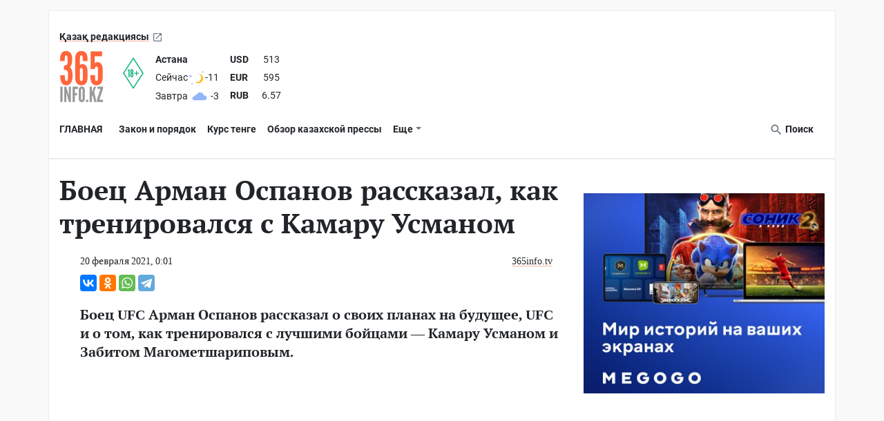

--- FILE ---
content_type: text/html; charset=UTF-8
request_url: https://365info.kz/2021/02/boets-arman-ospanov-rasskazal-kak-trenirovalsya-s-kamaru-usmanom
body_size: 20286
content:
<!doctype html>
<html lang="ru-KZ">
<head>
    <meta charset="utf-8"><script type="text/javascript">(window.NREUM||(NREUM={})).init={ajax:{deny_list:["bam.nr-data.net"]},feature_flags:["soft_nav"]};(window.NREUM||(NREUM={})).loader_config={licenseKey:"06a84ed778",applicationID:"142917363",browserID:"142923669"};;/*! For license information please see nr-loader-rum-1.308.0.min.js.LICENSE.txt */
(()=>{var e,t,r={163:(e,t,r)=>{"use strict";r.d(t,{j:()=>E});var n=r(384),i=r(1741);var a=r(2555);r(860).K7.genericEvents;const s="experimental.resources",o="register",c=e=>{if(!e||"string"!=typeof e)return!1;try{document.createDocumentFragment().querySelector(e)}catch{return!1}return!0};var d=r(2614),u=r(944),l=r(8122);const f="[data-nr-mask]",g=e=>(0,l.a)(e,(()=>{const e={feature_flags:[],experimental:{allow_registered_children:!1,resources:!1},mask_selector:"*",block_selector:"[data-nr-block]",mask_input_options:{color:!1,date:!1,"datetime-local":!1,email:!1,month:!1,number:!1,range:!1,search:!1,tel:!1,text:!1,time:!1,url:!1,week:!1,textarea:!1,select:!1,password:!0}};return{ajax:{deny_list:void 0,block_internal:!0,enabled:!0,autoStart:!0},api:{get allow_registered_children(){return e.feature_flags.includes(o)||e.experimental.allow_registered_children},set allow_registered_children(t){e.experimental.allow_registered_children=t},duplicate_registered_data:!1},browser_consent_mode:{enabled:!1},distributed_tracing:{enabled:void 0,exclude_newrelic_header:void 0,cors_use_newrelic_header:void 0,cors_use_tracecontext_headers:void 0,allowed_origins:void 0},get feature_flags(){return e.feature_flags},set feature_flags(t){e.feature_flags=t},generic_events:{enabled:!0,autoStart:!0},harvest:{interval:30},jserrors:{enabled:!0,autoStart:!0},logging:{enabled:!0,autoStart:!0},metrics:{enabled:!0,autoStart:!0},obfuscate:void 0,page_action:{enabled:!0},page_view_event:{enabled:!0,autoStart:!0},page_view_timing:{enabled:!0,autoStart:!0},performance:{capture_marks:!1,capture_measures:!1,capture_detail:!0,resources:{get enabled(){return e.feature_flags.includes(s)||e.experimental.resources},set enabled(t){e.experimental.resources=t},asset_types:[],first_party_domains:[],ignore_newrelic:!0}},privacy:{cookies_enabled:!0},proxy:{assets:void 0,beacon:void 0},session:{expiresMs:d.wk,inactiveMs:d.BB},session_replay:{autoStart:!0,enabled:!1,preload:!1,sampling_rate:10,error_sampling_rate:100,collect_fonts:!1,inline_images:!1,fix_stylesheets:!0,mask_all_inputs:!0,get mask_text_selector(){return e.mask_selector},set mask_text_selector(t){c(t)?e.mask_selector="".concat(t,",").concat(f):""===t||null===t?e.mask_selector=f:(0,u.R)(5,t)},get block_class(){return"nr-block"},get ignore_class(){return"nr-ignore"},get mask_text_class(){return"nr-mask"},get block_selector(){return e.block_selector},set block_selector(t){c(t)?e.block_selector+=",".concat(t):""!==t&&(0,u.R)(6,t)},get mask_input_options(){return e.mask_input_options},set mask_input_options(t){t&&"object"==typeof t?e.mask_input_options={...t,password:!0}:(0,u.R)(7,t)}},session_trace:{enabled:!0,autoStart:!0},soft_navigations:{enabled:!0,autoStart:!0},spa:{enabled:!0,autoStart:!0},ssl:void 0,user_actions:{enabled:!0,elementAttributes:["id","className","tagName","type"]}}})());var p=r(6154),m=r(9324);let h=0;const v={buildEnv:m.F3,distMethod:m.Xs,version:m.xv,originTime:p.WN},b={consented:!1},y={appMetadata:{},get consented(){return this.session?.state?.consent||b.consented},set consented(e){b.consented=e},customTransaction:void 0,denyList:void 0,disabled:!1,harvester:void 0,isolatedBacklog:!1,isRecording:!1,loaderType:void 0,maxBytes:3e4,obfuscator:void 0,onerror:void 0,ptid:void 0,releaseIds:{},session:void 0,timeKeeper:void 0,registeredEntities:[],jsAttributesMetadata:{bytes:0},get harvestCount(){return++h}},_=e=>{const t=(0,l.a)(e,y),r=Object.keys(v).reduce((e,t)=>(e[t]={value:v[t],writable:!1,configurable:!0,enumerable:!0},e),{});return Object.defineProperties(t,r)};var w=r(5701);const x=e=>{const t=e.startsWith("http");e+="/",r.p=t?e:"https://"+e};var R=r(7836),k=r(3241);const A={accountID:void 0,trustKey:void 0,agentID:void 0,licenseKey:void 0,applicationID:void 0,xpid:void 0},S=e=>(0,l.a)(e,A),T=new Set;function E(e,t={},r,s){let{init:o,info:c,loader_config:d,runtime:u={},exposed:l=!0}=t;if(!c){const e=(0,n.pV)();o=e.init,c=e.info,d=e.loader_config}e.init=g(o||{}),e.loader_config=S(d||{}),c.jsAttributes??={},p.bv&&(c.jsAttributes.isWorker=!0),e.info=(0,a.D)(c);const f=e.init,m=[c.beacon,c.errorBeacon];T.has(e.agentIdentifier)||(f.proxy.assets&&(x(f.proxy.assets),m.push(f.proxy.assets)),f.proxy.beacon&&m.push(f.proxy.beacon),e.beacons=[...m],function(e){const t=(0,n.pV)();Object.getOwnPropertyNames(i.W.prototype).forEach(r=>{const n=i.W.prototype[r];if("function"!=typeof n||"constructor"===n)return;let a=t[r];e[r]&&!1!==e.exposed&&"micro-agent"!==e.runtime?.loaderType&&(t[r]=(...t)=>{const n=e[r](...t);return a?a(...t):n})})}(e),(0,n.US)("activatedFeatures",w.B)),u.denyList=[...f.ajax.deny_list||[],...f.ajax.block_internal?m:[]],u.ptid=e.agentIdentifier,u.loaderType=r,e.runtime=_(u),T.has(e.agentIdentifier)||(e.ee=R.ee.get(e.agentIdentifier),e.exposed=l,(0,k.W)({agentIdentifier:e.agentIdentifier,drained:!!w.B?.[e.agentIdentifier],type:"lifecycle",name:"initialize",feature:void 0,data:e.config})),T.add(e.agentIdentifier)}},384:(e,t,r)=>{"use strict";r.d(t,{NT:()=>s,US:()=>u,Zm:()=>o,bQ:()=>d,dV:()=>c,pV:()=>l});var n=r(6154),i=r(1863),a=r(1910);const s={beacon:"bam.nr-data.net",errorBeacon:"bam.nr-data.net"};function o(){return n.gm.NREUM||(n.gm.NREUM={}),void 0===n.gm.newrelic&&(n.gm.newrelic=n.gm.NREUM),n.gm.NREUM}function c(){let e=o();return e.o||(e.o={ST:n.gm.setTimeout,SI:n.gm.setImmediate||n.gm.setInterval,CT:n.gm.clearTimeout,XHR:n.gm.XMLHttpRequest,REQ:n.gm.Request,EV:n.gm.Event,PR:n.gm.Promise,MO:n.gm.MutationObserver,FETCH:n.gm.fetch,WS:n.gm.WebSocket},(0,a.i)(...Object.values(e.o))),e}function d(e,t){let r=o();r.initializedAgents??={},t.initializedAt={ms:(0,i.t)(),date:new Date},r.initializedAgents[e]=t}function u(e,t){o()[e]=t}function l(){return function(){let e=o();const t=e.info||{};e.info={beacon:s.beacon,errorBeacon:s.errorBeacon,...t}}(),function(){let e=o();const t=e.init||{};e.init={...t}}(),c(),function(){let e=o();const t=e.loader_config||{};e.loader_config={...t}}(),o()}},782:(e,t,r)=>{"use strict";r.d(t,{T:()=>n});const n=r(860).K7.pageViewTiming},860:(e,t,r)=>{"use strict";r.d(t,{$J:()=>u,K7:()=>c,P3:()=>d,XX:()=>i,Yy:()=>o,df:()=>a,qY:()=>n,v4:()=>s});const n="events",i="jserrors",a="browser/blobs",s="rum",o="browser/logs",c={ajax:"ajax",genericEvents:"generic_events",jserrors:i,logging:"logging",metrics:"metrics",pageAction:"page_action",pageViewEvent:"page_view_event",pageViewTiming:"page_view_timing",sessionReplay:"session_replay",sessionTrace:"session_trace",softNav:"soft_navigations",spa:"spa"},d={[c.pageViewEvent]:1,[c.pageViewTiming]:2,[c.metrics]:3,[c.jserrors]:4,[c.spa]:5,[c.ajax]:6,[c.sessionTrace]:7,[c.softNav]:8,[c.sessionReplay]:9,[c.logging]:10,[c.genericEvents]:11},u={[c.pageViewEvent]:s,[c.pageViewTiming]:n,[c.ajax]:n,[c.spa]:n,[c.softNav]:n,[c.metrics]:i,[c.jserrors]:i,[c.sessionTrace]:a,[c.sessionReplay]:a,[c.logging]:o,[c.genericEvents]:"ins"}},944:(e,t,r)=>{"use strict";r.d(t,{R:()=>i});var n=r(3241);function i(e,t){"function"==typeof console.debug&&(console.debug("New Relic Warning: https://github.com/newrelic/newrelic-browser-agent/blob/main/docs/warning-codes.md#".concat(e),t),(0,n.W)({agentIdentifier:null,drained:null,type:"data",name:"warn",feature:"warn",data:{code:e,secondary:t}}))}},1687:(e,t,r)=>{"use strict";r.d(t,{Ak:()=>d,Ze:()=>f,x3:()=>u});var n=r(3241),i=r(7836),a=r(3606),s=r(860),o=r(2646);const c={};function d(e,t){const r={staged:!1,priority:s.P3[t]||0};l(e),c[e].get(t)||c[e].set(t,r)}function u(e,t){e&&c[e]&&(c[e].get(t)&&c[e].delete(t),p(e,t,!1),c[e].size&&g(e))}function l(e){if(!e)throw new Error("agentIdentifier required");c[e]||(c[e]=new Map)}function f(e="",t="feature",r=!1){if(l(e),!e||!c[e].get(t)||r)return p(e,t);c[e].get(t).staged=!0,g(e)}function g(e){const t=Array.from(c[e]);t.every(([e,t])=>t.staged)&&(t.sort((e,t)=>e[1].priority-t[1].priority),t.forEach(([t])=>{c[e].delete(t),p(e,t)}))}function p(e,t,r=!0){const s=e?i.ee.get(e):i.ee,c=a.i.handlers;if(!s.aborted&&s.backlog&&c){if((0,n.W)({agentIdentifier:e,type:"lifecycle",name:"drain",feature:t}),r){const e=s.backlog[t],r=c[t];if(r){for(let t=0;e&&t<e.length;++t)m(e[t],r);Object.entries(r).forEach(([e,t])=>{Object.values(t||{}).forEach(t=>{t[0]?.on&&t[0]?.context()instanceof o.y&&t[0].on(e,t[1])})})}}s.isolatedBacklog||delete c[t],s.backlog[t]=null,s.emit("drain-"+t,[])}}function m(e,t){var r=e[1];Object.values(t[r]||{}).forEach(t=>{var r=e[0];if(t[0]===r){var n=t[1],i=e[3],a=e[2];n.apply(i,a)}})}},1738:(e,t,r)=>{"use strict";r.d(t,{U:()=>g,Y:()=>f});var n=r(3241),i=r(9908),a=r(1863),s=r(944),o=r(5701),c=r(3969),d=r(8362),u=r(860),l=r(4261);function f(e,t,r,a){const f=a||r;!f||f[e]&&f[e]!==d.d.prototype[e]||(f[e]=function(){(0,i.p)(c.xV,["API/"+e+"/called"],void 0,u.K7.metrics,r.ee),(0,n.W)({agentIdentifier:r.agentIdentifier,drained:!!o.B?.[r.agentIdentifier],type:"data",name:"api",feature:l.Pl+e,data:{}});try{return t.apply(this,arguments)}catch(e){(0,s.R)(23,e)}})}function g(e,t,r,n,s){const o=e.info;null===r?delete o.jsAttributes[t]:o.jsAttributes[t]=r,(s||null===r)&&(0,i.p)(l.Pl+n,[(0,a.t)(),t,r],void 0,"session",e.ee)}},1741:(e,t,r)=>{"use strict";r.d(t,{W:()=>a});var n=r(944),i=r(4261);class a{#e(e,...t){if(this[e]!==a.prototype[e])return this[e](...t);(0,n.R)(35,e)}addPageAction(e,t){return this.#e(i.hG,e,t)}register(e){return this.#e(i.eY,e)}recordCustomEvent(e,t){return this.#e(i.fF,e,t)}setPageViewName(e,t){return this.#e(i.Fw,e,t)}setCustomAttribute(e,t,r){return this.#e(i.cD,e,t,r)}noticeError(e,t){return this.#e(i.o5,e,t)}setUserId(e,t=!1){return this.#e(i.Dl,e,t)}setApplicationVersion(e){return this.#e(i.nb,e)}setErrorHandler(e){return this.#e(i.bt,e)}addRelease(e,t){return this.#e(i.k6,e,t)}log(e,t){return this.#e(i.$9,e,t)}start(){return this.#e(i.d3)}finished(e){return this.#e(i.BL,e)}recordReplay(){return this.#e(i.CH)}pauseReplay(){return this.#e(i.Tb)}addToTrace(e){return this.#e(i.U2,e)}setCurrentRouteName(e){return this.#e(i.PA,e)}interaction(e){return this.#e(i.dT,e)}wrapLogger(e,t,r){return this.#e(i.Wb,e,t,r)}measure(e,t){return this.#e(i.V1,e,t)}consent(e){return this.#e(i.Pv,e)}}},1863:(e,t,r)=>{"use strict";function n(){return Math.floor(performance.now())}r.d(t,{t:()=>n})},1910:(e,t,r)=>{"use strict";r.d(t,{i:()=>a});var n=r(944);const i=new Map;function a(...e){return e.every(e=>{if(i.has(e))return i.get(e);const t="function"==typeof e?e.toString():"",r=t.includes("[native code]"),a=t.includes("nrWrapper");return r||a||(0,n.R)(64,e?.name||t),i.set(e,r),r})}},2555:(e,t,r)=>{"use strict";r.d(t,{D:()=>o,f:()=>s});var n=r(384),i=r(8122);const a={beacon:n.NT.beacon,errorBeacon:n.NT.errorBeacon,licenseKey:void 0,applicationID:void 0,sa:void 0,queueTime:void 0,applicationTime:void 0,ttGuid:void 0,user:void 0,account:void 0,product:void 0,extra:void 0,jsAttributes:{},userAttributes:void 0,atts:void 0,transactionName:void 0,tNamePlain:void 0};function s(e){try{return!!e.licenseKey&&!!e.errorBeacon&&!!e.applicationID}catch(e){return!1}}const o=e=>(0,i.a)(e,a)},2614:(e,t,r)=>{"use strict";r.d(t,{BB:()=>s,H3:()=>n,g:()=>d,iL:()=>c,tS:()=>o,uh:()=>i,wk:()=>a});const n="NRBA",i="SESSION",a=144e5,s=18e5,o={STARTED:"session-started",PAUSE:"session-pause",RESET:"session-reset",RESUME:"session-resume",UPDATE:"session-update"},c={SAME_TAB:"same-tab",CROSS_TAB:"cross-tab"},d={OFF:0,FULL:1,ERROR:2}},2646:(e,t,r)=>{"use strict";r.d(t,{y:()=>n});class n{constructor(e){this.contextId=e}}},2843:(e,t,r)=>{"use strict";r.d(t,{G:()=>a,u:()=>i});var n=r(3878);function i(e,t=!1,r,i){(0,n.DD)("visibilitychange",function(){if(t)return void("hidden"===document.visibilityState&&e());e(document.visibilityState)},r,i)}function a(e,t,r){(0,n.sp)("pagehide",e,t,r)}},3241:(e,t,r)=>{"use strict";r.d(t,{W:()=>a});var n=r(6154);const i="newrelic";function a(e={}){try{n.gm.dispatchEvent(new CustomEvent(i,{detail:e}))}catch(e){}}},3606:(e,t,r)=>{"use strict";r.d(t,{i:()=>a});var n=r(9908);a.on=s;var i=a.handlers={};function a(e,t,r,a){s(a||n.d,i,e,t,r)}function s(e,t,r,i,a){a||(a="feature"),e||(e=n.d);var s=t[a]=t[a]||{};(s[r]=s[r]||[]).push([e,i])}},3878:(e,t,r)=>{"use strict";function n(e,t){return{capture:e,passive:!1,signal:t}}function i(e,t,r=!1,i){window.addEventListener(e,t,n(r,i))}function a(e,t,r=!1,i){document.addEventListener(e,t,n(r,i))}r.d(t,{DD:()=>a,jT:()=>n,sp:()=>i})},3969:(e,t,r)=>{"use strict";r.d(t,{TZ:()=>n,XG:()=>o,rs:()=>i,xV:()=>s,z_:()=>a});const n=r(860).K7.metrics,i="sm",a="cm",s="storeSupportabilityMetrics",o="storeEventMetrics"},4234:(e,t,r)=>{"use strict";r.d(t,{W:()=>a});var n=r(7836),i=r(1687);class a{constructor(e,t){this.agentIdentifier=e,this.ee=n.ee.get(e),this.featureName=t,this.blocked=!1}deregisterDrain(){(0,i.x3)(this.agentIdentifier,this.featureName)}}},4261:(e,t,r)=>{"use strict";r.d(t,{$9:()=>d,BL:()=>o,CH:()=>g,Dl:()=>_,Fw:()=>y,PA:()=>h,Pl:()=>n,Pv:()=>k,Tb:()=>l,U2:()=>a,V1:()=>R,Wb:()=>x,bt:()=>b,cD:()=>v,d3:()=>w,dT:()=>c,eY:()=>p,fF:()=>f,hG:()=>i,k6:()=>s,nb:()=>m,o5:()=>u});const n="api-",i="addPageAction",a="addToTrace",s="addRelease",o="finished",c="interaction",d="log",u="noticeError",l="pauseReplay",f="recordCustomEvent",g="recordReplay",p="register",m="setApplicationVersion",h="setCurrentRouteName",v="setCustomAttribute",b="setErrorHandler",y="setPageViewName",_="setUserId",w="start",x="wrapLogger",R="measure",k="consent"},5289:(e,t,r)=>{"use strict";r.d(t,{GG:()=>s,Qr:()=>c,sB:()=>o});var n=r(3878),i=r(6389);function a(){return"undefined"==typeof document||"complete"===document.readyState}function s(e,t){if(a())return e();const r=(0,i.J)(e),s=setInterval(()=>{a()&&(clearInterval(s),r())},500);(0,n.sp)("load",r,t)}function o(e){if(a())return e();(0,n.DD)("DOMContentLoaded",e)}function c(e){if(a())return e();(0,n.sp)("popstate",e)}},5607:(e,t,r)=>{"use strict";r.d(t,{W:()=>n});const n=(0,r(9566).bz)()},5701:(e,t,r)=>{"use strict";r.d(t,{B:()=>a,t:()=>s});var n=r(3241);const i=new Set,a={};function s(e,t){const r=t.agentIdentifier;a[r]??={},e&&"object"==typeof e&&(i.has(r)||(t.ee.emit("rumresp",[e]),a[r]=e,i.add(r),(0,n.W)({agentIdentifier:r,loaded:!0,drained:!0,type:"lifecycle",name:"load",feature:void 0,data:e})))}},6154:(e,t,r)=>{"use strict";r.d(t,{OF:()=>c,RI:()=>i,WN:()=>u,bv:()=>a,eN:()=>l,gm:()=>s,mw:()=>o,sb:()=>d});var n=r(1863);const i="undefined"!=typeof window&&!!window.document,a="undefined"!=typeof WorkerGlobalScope&&("undefined"!=typeof self&&self instanceof WorkerGlobalScope&&self.navigator instanceof WorkerNavigator||"undefined"!=typeof globalThis&&globalThis instanceof WorkerGlobalScope&&globalThis.navigator instanceof WorkerNavigator),s=i?window:"undefined"!=typeof WorkerGlobalScope&&("undefined"!=typeof self&&self instanceof WorkerGlobalScope&&self||"undefined"!=typeof globalThis&&globalThis instanceof WorkerGlobalScope&&globalThis),o=Boolean("hidden"===s?.document?.visibilityState),c=/iPad|iPhone|iPod/.test(s.navigator?.userAgent),d=c&&"undefined"==typeof SharedWorker,u=((()=>{const e=s.navigator?.userAgent?.match(/Firefox[/\s](\d+\.\d+)/);Array.isArray(e)&&e.length>=2&&e[1]})(),Date.now()-(0,n.t)()),l=()=>"undefined"!=typeof PerformanceNavigationTiming&&s?.performance?.getEntriesByType("navigation")?.[0]?.responseStart},6389:(e,t,r)=>{"use strict";function n(e,t=500,r={}){const n=r?.leading||!1;let i;return(...r)=>{n&&void 0===i&&(e.apply(this,r),i=setTimeout(()=>{i=clearTimeout(i)},t)),n||(clearTimeout(i),i=setTimeout(()=>{e.apply(this,r)},t))}}function i(e){let t=!1;return(...r)=>{t||(t=!0,e.apply(this,r))}}r.d(t,{J:()=>i,s:()=>n})},6630:(e,t,r)=>{"use strict";r.d(t,{T:()=>n});const n=r(860).K7.pageViewEvent},7699:(e,t,r)=>{"use strict";r.d(t,{It:()=>a,KC:()=>o,No:()=>i,qh:()=>s});var n=r(860);const i=16e3,a=1e6,s="SESSION_ERROR",o={[n.K7.logging]:!0,[n.K7.genericEvents]:!1,[n.K7.jserrors]:!1,[n.K7.ajax]:!1}},7836:(e,t,r)=>{"use strict";r.d(t,{P:()=>o,ee:()=>c});var n=r(384),i=r(8990),a=r(2646),s=r(5607);const o="nr@context:".concat(s.W),c=function e(t,r){var n={},s={},u={},l=!1;try{l=16===r.length&&d.initializedAgents?.[r]?.runtime.isolatedBacklog}catch(e){}var f={on:p,addEventListener:p,removeEventListener:function(e,t){var r=n[e];if(!r)return;for(var i=0;i<r.length;i++)r[i]===t&&r.splice(i,1)},emit:function(e,r,n,i,a){!1!==a&&(a=!0);if(c.aborted&&!i)return;t&&a&&t.emit(e,r,n);var o=g(n);m(e).forEach(e=>{e.apply(o,r)});var d=v()[s[e]];d&&d.push([f,e,r,o]);return o},get:h,listeners:m,context:g,buffer:function(e,t){const r=v();if(t=t||"feature",f.aborted)return;Object.entries(e||{}).forEach(([e,n])=>{s[n]=t,t in r||(r[t]=[])})},abort:function(){f._aborted=!0,Object.keys(f.backlog).forEach(e=>{delete f.backlog[e]})},isBuffering:function(e){return!!v()[s[e]]},debugId:r,backlog:l?{}:t&&"object"==typeof t.backlog?t.backlog:{},isolatedBacklog:l};return Object.defineProperty(f,"aborted",{get:()=>{let e=f._aborted||!1;return e||(t&&(e=t.aborted),e)}}),f;function g(e){return e&&e instanceof a.y?e:e?(0,i.I)(e,o,()=>new a.y(o)):new a.y(o)}function p(e,t){n[e]=m(e).concat(t)}function m(e){return n[e]||[]}function h(t){return u[t]=u[t]||e(f,t)}function v(){return f.backlog}}(void 0,"globalEE"),d=(0,n.Zm)();d.ee||(d.ee=c)},8122:(e,t,r)=>{"use strict";r.d(t,{a:()=>i});var n=r(944);function i(e,t){try{if(!e||"object"!=typeof e)return(0,n.R)(3);if(!t||"object"!=typeof t)return(0,n.R)(4);const r=Object.create(Object.getPrototypeOf(t),Object.getOwnPropertyDescriptors(t)),a=0===Object.keys(r).length?e:r;for(let s in a)if(void 0!==e[s])try{if(null===e[s]){r[s]=null;continue}Array.isArray(e[s])&&Array.isArray(t[s])?r[s]=Array.from(new Set([...e[s],...t[s]])):"object"==typeof e[s]&&"object"==typeof t[s]?r[s]=i(e[s],t[s]):r[s]=e[s]}catch(e){r[s]||(0,n.R)(1,e)}return r}catch(e){(0,n.R)(2,e)}}},8362:(e,t,r)=>{"use strict";r.d(t,{d:()=>a});var n=r(9566),i=r(1741);class a extends i.W{agentIdentifier=(0,n.LA)(16)}},8374:(e,t,r)=>{r.nc=(()=>{try{return document?.currentScript?.nonce}catch(e){}return""})()},8990:(e,t,r)=>{"use strict";r.d(t,{I:()=>i});var n=Object.prototype.hasOwnProperty;function i(e,t,r){if(n.call(e,t))return e[t];var i=r();if(Object.defineProperty&&Object.keys)try{return Object.defineProperty(e,t,{value:i,writable:!0,enumerable:!1}),i}catch(e){}return e[t]=i,i}},9324:(e,t,r)=>{"use strict";r.d(t,{F3:()=>i,Xs:()=>a,xv:()=>n});const n="1.308.0",i="PROD",a="CDN"},9566:(e,t,r)=>{"use strict";r.d(t,{LA:()=>o,bz:()=>s});var n=r(6154);const i="xxxxxxxx-xxxx-4xxx-yxxx-xxxxxxxxxxxx";function a(e,t){return e?15&e[t]:16*Math.random()|0}function s(){const e=n.gm?.crypto||n.gm?.msCrypto;let t,r=0;return e&&e.getRandomValues&&(t=e.getRandomValues(new Uint8Array(30))),i.split("").map(e=>"x"===e?a(t,r++).toString(16):"y"===e?(3&a()|8).toString(16):e).join("")}function o(e){const t=n.gm?.crypto||n.gm?.msCrypto;let r,i=0;t&&t.getRandomValues&&(r=t.getRandomValues(new Uint8Array(e)));const s=[];for(var o=0;o<e;o++)s.push(a(r,i++).toString(16));return s.join("")}},9908:(e,t,r)=>{"use strict";r.d(t,{d:()=>n,p:()=>i});var n=r(7836).ee.get("handle");function i(e,t,r,i,a){a?(a.buffer([e],i),a.emit(e,t,r)):(n.buffer([e],i),n.emit(e,t,r))}}},n={};function i(e){var t=n[e];if(void 0!==t)return t.exports;var a=n[e]={exports:{}};return r[e](a,a.exports,i),a.exports}i.m=r,i.d=(e,t)=>{for(var r in t)i.o(t,r)&&!i.o(e,r)&&Object.defineProperty(e,r,{enumerable:!0,get:t[r]})},i.f={},i.e=e=>Promise.all(Object.keys(i.f).reduce((t,r)=>(i.f[r](e,t),t),[])),i.u=e=>"nr-rum-1.308.0.min.js",i.o=(e,t)=>Object.prototype.hasOwnProperty.call(e,t),e={},t="NRBA-1.308.0.PROD:",i.l=(r,n,a,s)=>{if(e[r])e[r].push(n);else{var o,c;if(void 0!==a)for(var d=document.getElementsByTagName("script"),u=0;u<d.length;u++){var l=d[u];if(l.getAttribute("src")==r||l.getAttribute("data-webpack")==t+a){o=l;break}}if(!o){c=!0;var f={296:"sha512-+MIMDsOcckGXa1EdWHqFNv7P+JUkd5kQwCBr3KE6uCvnsBNUrdSt4a/3/L4j4TxtnaMNjHpza2/erNQbpacJQA=="};(o=document.createElement("script")).charset="utf-8",i.nc&&o.setAttribute("nonce",i.nc),o.setAttribute("data-webpack",t+a),o.src=r,0!==o.src.indexOf(window.location.origin+"/")&&(o.crossOrigin="anonymous"),f[s]&&(o.integrity=f[s])}e[r]=[n];var g=(t,n)=>{o.onerror=o.onload=null,clearTimeout(p);var i=e[r];if(delete e[r],o.parentNode&&o.parentNode.removeChild(o),i&&i.forEach(e=>e(n)),t)return t(n)},p=setTimeout(g.bind(null,void 0,{type:"timeout",target:o}),12e4);o.onerror=g.bind(null,o.onerror),o.onload=g.bind(null,o.onload),c&&document.head.appendChild(o)}},i.r=e=>{"undefined"!=typeof Symbol&&Symbol.toStringTag&&Object.defineProperty(e,Symbol.toStringTag,{value:"Module"}),Object.defineProperty(e,"__esModule",{value:!0})},i.p="https://js-agent.newrelic.com/",(()=>{var e={374:0,840:0};i.f.j=(t,r)=>{var n=i.o(e,t)?e[t]:void 0;if(0!==n)if(n)r.push(n[2]);else{var a=new Promise((r,i)=>n=e[t]=[r,i]);r.push(n[2]=a);var s=i.p+i.u(t),o=new Error;i.l(s,r=>{if(i.o(e,t)&&(0!==(n=e[t])&&(e[t]=void 0),n)){var a=r&&("load"===r.type?"missing":r.type),s=r&&r.target&&r.target.src;o.message="Loading chunk "+t+" failed: ("+a+": "+s+")",o.name="ChunkLoadError",o.type=a,o.request=s,n[1](o)}},"chunk-"+t,t)}};var t=(t,r)=>{var n,a,[s,o,c]=r,d=0;if(s.some(t=>0!==e[t])){for(n in o)i.o(o,n)&&(i.m[n]=o[n]);if(c)c(i)}for(t&&t(r);d<s.length;d++)a=s[d],i.o(e,a)&&e[a]&&e[a][0](),e[a]=0},r=self["webpackChunk:NRBA-1.308.0.PROD"]=self["webpackChunk:NRBA-1.308.0.PROD"]||[];r.forEach(t.bind(null,0)),r.push=t.bind(null,r.push.bind(r))})(),(()=>{"use strict";i(8374);var e=i(8362),t=i(860);const r=Object.values(t.K7);var n=i(163);var a=i(9908),s=i(1863),o=i(4261),c=i(1738);var d=i(1687),u=i(4234),l=i(5289),f=i(6154),g=i(944),p=i(384);const m=e=>f.RI&&!0===e?.privacy.cookies_enabled;function h(e){return!!(0,p.dV)().o.MO&&m(e)&&!0===e?.session_trace.enabled}var v=i(6389),b=i(7699);class y extends u.W{constructor(e,t){super(e.agentIdentifier,t),this.agentRef=e,this.abortHandler=void 0,this.featAggregate=void 0,this.loadedSuccessfully=void 0,this.onAggregateImported=new Promise(e=>{this.loadedSuccessfully=e}),this.deferred=Promise.resolve(),!1===e.init[this.featureName].autoStart?this.deferred=new Promise((t,r)=>{this.ee.on("manual-start-all",(0,v.J)(()=>{(0,d.Ak)(e.agentIdentifier,this.featureName),t()}))}):(0,d.Ak)(e.agentIdentifier,t)}importAggregator(e,t,r={}){if(this.featAggregate)return;const n=async()=>{let n;await this.deferred;try{if(m(e.init)){const{setupAgentSession:t}=await i.e(296).then(i.bind(i,3305));n=t(e)}}catch(e){(0,g.R)(20,e),this.ee.emit("internal-error",[e]),(0,a.p)(b.qh,[e],void 0,this.featureName,this.ee)}try{if(!this.#t(this.featureName,n,e.init))return(0,d.Ze)(this.agentIdentifier,this.featureName),void this.loadedSuccessfully(!1);const{Aggregate:i}=await t();this.featAggregate=new i(e,r),e.runtime.harvester.initializedAggregates.push(this.featAggregate),this.loadedSuccessfully(!0)}catch(e){(0,g.R)(34,e),this.abortHandler?.(),(0,d.Ze)(this.agentIdentifier,this.featureName,!0),this.loadedSuccessfully(!1),this.ee&&this.ee.abort()}};f.RI?(0,l.GG)(()=>n(),!0):n()}#t(e,r,n){if(this.blocked)return!1;switch(e){case t.K7.sessionReplay:return h(n)&&!!r;case t.K7.sessionTrace:return!!r;default:return!0}}}var _=i(6630),w=i(2614),x=i(3241);class R extends y{static featureName=_.T;constructor(e){var t;super(e,_.T),this.setupInspectionEvents(e.agentIdentifier),t=e,(0,c.Y)(o.Fw,function(e,r){"string"==typeof e&&("/"!==e.charAt(0)&&(e="/"+e),t.runtime.customTransaction=(r||"http://custom.transaction")+e,(0,a.p)(o.Pl+o.Fw,[(0,s.t)()],void 0,void 0,t.ee))},t),this.importAggregator(e,()=>i.e(296).then(i.bind(i,3943)))}setupInspectionEvents(e){const t=(t,r)=>{t&&(0,x.W)({agentIdentifier:e,timeStamp:t.timeStamp,loaded:"complete"===t.target.readyState,type:"window",name:r,data:t.target.location+""})};(0,l.sB)(e=>{t(e,"DOMContentLoaded")}),(0,l.GG)(e=>{t(e,"load")}),(0,l.Qr)(e=>{t(e,"navigate")}),this.ee.on(w.tS.UPDATE,(t,r)=>{(0,x.W)({agentIdentifier:e,type:"lifecycle",name:"session",data:r})})}}class k extends e.d{constructor(e){var t;(super(),f.gm)?(this.features={},(0,p.bQ)(this.agentIdentifier,this),this.desiredFeatures=new Set(e.features||[]),this.desiredFeatures.add(R),(0,n.j)(this,e,e.loaderType||"agent"),t=this,(0,c.Y)(o.cD,function(e,r,n=!1){if("string"==typeof e){if(["string","number","boolean"].includes(typeof r)||null===r)return(0,c.U)(t,e,r,o.cD,n);(0,g.R)(40,typeof r)}else(0,g.R)(39,typeof e)},t),function(e){(0,c.Y)(o.Dl,function(t,r=!1){if("string"!=typeof t&&null!==t)return void(0,g.R)(41,typeof t);const n=e.info.jsAttributes["enduser.id"];r&&null!=n&&n!==t?(0,a.p)(o.Pl+"setUserIdAndResetSession",[t],void 0,"session",e.ee):(0,c.U)(e,"enduser.id",t,o.Dl,!0)},e)}(this),function(e){(0,c.Y)(o.nb,function(t){if("string"==typeof t||null===t)return(0,c.U)(e,"application.version",t,o.nb,!1);(0,g.R)(42,typeof t)},e)}(this),function(e){(0,c.Y)(o.d3,function(){e.ee.emit("manual-start-all")},e)}(this),function(e){(0,c.Y)(o.Pv,function(t=!0){if("boolean"==typeof t){if((0,a.p)(o.Pl+o.Pv,[t],void 0,"session",e.ee),e.runtime.consented=t,t){const t=e.features.page_view_event;t.onAggregateImported.then(e=>{const r=t.featAggregate;e&&!r.sentRum&&r.sendRum()})}}else(0,g.R)(65,typeof t)},e)}(this),this.run()):(0,g.R)(21)}get config(){return{info:this.info,init:this.init,loader_config:this.loader_config,runtime:this.runtime}}get api(){return this}run(){try{const e=function(e){const t={};return r.forEach(r=>{t[r]=!!e[r]?.enabled}),t}(this.init),n=[...this.desiredFeatures];n.sort((e,r)=>t.P3[e.featureName]-t.P3[r.featureName]),n.forEach(r=>{if(!e[r.featureName]&&r.featureName!==t.K7.pageViewEvent)return;if(r.featureName===t.K7.spa)return void(0,g.R)(67);const n=function(e){switch(e){case t.K7.ajax:return[t.K7.jserrors];case t.K7.sessionTrace:return[t.K7.ajax,t.K7.pageViewEvent];case t.K7.sessionReplay:return[t.K7.sessionTrace];case t.K7.pageViewTiming:return[t.K7.pageViewEvent];default:return[]}}(r.featureName).filter(e=>!(e in this.features));n.length>0&&(0,g.R)(36,{targetFeature:r.featureName,missingDependencies:n}),this.features[r.featureName]=new r(this)})}catch(e){(0,g.R)(22,e);for(const e in this.features)this.features[e].abortHandler?.();const t=(0,p.Zm)();delete t.initializedAgents[this.agentIdentifier]?.features,delete this.sharedAggregator;return t.ee.get(this.agentIdentifier).abort(),!1}}}var A=i(2843),S=i(782);class T extends y{static featureName=S.T;constructor(e){super(e,S.T),f.RI&&((0,A.u)(()=>(0,a.p)("docHidden",[(0,s.t)()],void 0,S.T,this.ee),!0),(0,A.G)(()=>(0,a.p)("winPagehide",[(0,s.t)()],void 0,S.T,this.ee)),this.importAggregator(e,()=>i.e(296).then(i.bind(i,2117))))}}var E=i(3969);class I extends y{static featureName=E.TZ;constructor(e){super(e,E.TZ),f.RI&&document.addEventListener("securitypolicyviolation",e=>{(0,a.p)(E.xV,["Generic/CSPViolation/Detected"],void 0,this.featureName,this.ee)}),this.importAggregator(e,()=>i.e(296).then(i.bind(i,9623)))}}new k({features:[R,T,I],loaderType:"lite"})})()})();</script>
    <meta name="viewport" content="width=device-width, initial-scale=1, shrink-to-fit=no">
    <link href="/favicon.ico" rel="shortcut icon" type="image/vnd.microsoft.icon"/>
<link rel="icon" type="image/png" href="/favicon.png">
<link rel="apple-touch-icon" sizes="180x180" href="/apple-touch-icon.png">
<link rel="icon" type="image/png" href="/favicon-32x32.png" sizes="32x32">
<link rel="icon" type="image/png" href="/favicon-16x16.png" sizes="16x16">
<link rel="mask-icon" href="/safari-pinned-tab.svg" color="#5bbad5">	
    <meta name="theme-color" content="#ffffff">
    <meta name="google-site-verification" content="D7OtYzCjhOBZiGEbhQYRdgAsFv9bwAvnCwiMEJn8pto" />
    <meta name="yandex-verification" content="7bf558c95ed30ee1" />
    <script>
        window.config = {
            imgDir: 'https://365info.kz/build/img/',
            pathSymbolSvg: 'https://365info.kz/build/img/symbol-defs.svg?id=dd98171f62bdc7c3d181',
            getSVGString(name) {
                return '<svg class="icon icon-' + name + '"><use xlink:href="' + this.pathSymbolSvg + '#icon-' + name + '"></use></svg>'
            },
            ajax: 'https://365info.kz/wp-admin/admin-ajax.php',
            nonce: '5018d31d0e',
            post: {
				                id: 583895				            },
            googleCSE: '006469268318888433850:2uuvdl5ce7w'
        }
    </script>
    <script async src="https://securepubads.g.doubleclick.net/tag/js/gpt.js"></script>
<script>
  const dfp = {target: {}};
  dfp.target.websites = ['365info.kz'];
  dfp.target.page= ['post'];
</script>
<script type='text/javascript' src='https://365info.kz/build/js/admanager.js?id=5edf1ec09177fc457991'></script><title>Боец Арман Оспанов рассказал, как тренировался с Камару Усманом</title>
<meta name='robots' content='max-image-preview:large' />

<!-- This site is optimized with the Yoast SEO plugin v12.7.1 - https://yoast.com/wordpress/plugins/seo/ -->
<meta name="robots" content="max-snippet:-1, max-image-preview:large, max-video-preview:-1"/>
<link rel="canonical" href="https://365info.kz/2021/02/boets-arman-ospanov-rasskazal-kak-trenirovalsya-s-kamaru-usmanom" />
<script type='application/ld+json' class='yoast-schema-graph yoast-schema-graph--main'>{"@context":"https://schema.org","@graph":[{"@type":"WebSite","@id":"https://365info.kz/#website","url":"https://365info.kz/","name":"365info.kz","description":"\u0410\u043d\u0430\u043b\u0438\u0442\u0438\u043a\u0430. \u0420\u0430\u0441\u0441\u043b\u0435\u0434\u043e\u0432\u0430\u043d\u0438\u044f. \u041f\u043e\u0441\u043b\u0435\u0434\u043d\u0438\u0435 \u043d\u043e\u0432\u043e\u0441\u0442\u0438 \u041a\u0430\u0437\u0430\u0445\u0441\u0442\u0430\u043d\u0430.","potentialAction":{"@type":"SearchAction","target":"https://365info.kz/?s={search_term_string}","query-input":"required name=search_term_string"}},{"@type":"ImageObject","@id":"https://365info.kz/2021/02/boets-arman-ospanov-rasskazal-kak-trenirovalsya-s-kamaru-usmanom#primaryimage","url":"https://365info.kz/wp-content/uploads/2021/02/73837ea39254bdba17785f4ffa2a9e3f-e1613716866970.jpg","width":1244,"height":700,"caption":"\u0410\u043d\u0434\u0440\u0435\u0439 \u041d\u0435\u043a\u043b\u044e\u0434\u043e\u0432 \u0438 \u0410\u0440\u043c\u0430\u043d \u041e\u0441\u043f\u0430\u043d\u043e\u0432"},{"@type":"WebPage","@id":"https://365info.kz/2021/02/boets-arman-ospanov-rasskazal-kak-trenirovalsya-s-kamaru-usmanom#webpage","url":"https://365info.kz/2021/02/boets-arman-ospanov-rasskazal-kak-trenirovalsya-s-kamaru-usmanom","inLanguage":"ru-RU","name":"\u0411\u043e\u0435\u0446 \u0410\u0440\u043c\u0430\u043d \u041e\u0441\u043f\u0430\u043d\u043e\u0432 \u0440\u0430\u0441\u0441\u043a\u0430\u0437\u0430\u043b, \u043a\u0430\u043a \u0442\u0440\u0435\u043d\u0438\u0440\u043e\u0432\u0430\u043b\u0441\u044f \u0441 \u041a\u0430\u043c\u0430\u0440\u0443 \u0423\u0441\u043c\u0430\u043d\u043e\u043c","isPartOf":{"@id":"https://365info.kz/#website"},"primaryImageOfPage":{"@id":"https://365info.kz/2021/02/boets-arman-ospanov-rasskazal-kak-trenirovalsya-s-kamaru-usmanom#primaryimage"},"datePublished":"2021-02-19T18:01:26+00:00","dateModified":"2021-02-19T07:03:22+00:00","author":{"@id":"https://365info.kz/#/schema/person/0b8313b6e9c067602b179ade6f82c00d"}},{"@type":["Person"],"@id":"https://365info.kz/#/schema/person/0b8313b6e9c067602b179ade6f82c00d","name":"365info.tv","sameAs":[]}]}</script>
<!-- / Yoast SEO plugin. -->

<link rel='stylesheet' id='app-css'  href='https://365info.kz/build/css/app.css?id=1708e9820a4bff0a8653' type='text/css' media='all' />
<link rel="https://api.w.org/" href="https://365info.kz/wp-json/" /><link rel="alternate" type="application/json" href="https://365info.kz/wp-json/wp/v2/posts/583895" /><link rel="alternate" type="application/json+oembed" href="https://365info.kz/wp-json/oembed/1.0/embed?url=https%3A%2F%2F365info.kz%2F2021%2F02%2Fboets-arman-ospanov-rasskazal-kak-trenirovalsya-s-kamaru-usmanom" />
<link rel="alternate" type="text/xml+oembed" href="https://365info.kz/wp-json/oembed/1.0/embed?url=https%3A%2F%2F365info.kz%2F2021%2F02%2Fboets-arman-ospanov-rasskazal-kak-trenirovalsya-s-kamaru-usmanom&#038;format=xml" />
<meta name="csrf-token" content="5018d31d0e">
<meta name="ajaxurl" content="https://365info.kz/wp-admin/admin-ajax.php">
<meta name="author" content="">
<meta name="post_id" content="583895">
<meta property="fb:app_id" content="189619138225322" />
<meta property="og:url" content="https://365info.kz/2021/02/boets-arman-ospanov-rasskazal-kak-trenirovalsya-s-kamaru-usmanom" />
<meta property="og:type" content="article" />
<meta property="og:title" content="Боец Арман Оспанов рассказал, как тренировался с Камару Усманом" />
<meta property="og:description" content="Боец UFC Арман Оспанов рассказал о своих планах на будущее, UFC и о том, как тренировался с лучшими бойцами - Камару Усманом и Забитом Магометшариповым. https://youtu.be/FkK7R0JNeDg" />
<meta property="og:image" content="https://365info.kz/wp-content/uploads/2021/02/73837ea39254bdba17785f4ffa2a9e3f-600x400.jpg" />
<meta property="og:locale" content="ru_KZ" />
<meta property="fb:admins" content="832869710095130" />
<script type='text/javascript'>
  window.dataLayer = window.dataLayer || []
  window.dataLayer.push({
    'Author': '365info.tv',
    'Date': '2-2021',
    'Title': 'Боец Арман Оспанов рассказал, как тренировался с Камару Усманом',
    'Page': 'single',
  })
</script>
<!-- Google Tag Manager -->
<script>(function(w,d,s,l,i){w[l]=w[l]||[];w[l].push({'gtm.start':
        new Date().getTime(),event:'gtm.js'});var f=d.getElementsByTagName(s)[0],
        j=d.createElement(s),dl=l!='dataLayer'?'&l='+l:'';j.async=true;j.src=
        'https://www.googletagmanager.com/gtm.js?id='+i+dl;f.parentNode.insertBefore(j,f);
    })(window,document,'script','dataLayer','GTM-KWHLLS');</script>
<!-- End Google Tag Manager -->

</head>
<body>
<!-- Google Tag Manager (noscript) -->
<noscript><iframe src="https://www.googletagmanager.com/ns.html?id=GTM-KWHLLS"
                  height="0" width="0" style="display:none;visibility:hidden"></iframe></noscript>
<!-- End Google Tag Manager (noscript) -->
<div class="wrap">
<div class="layout-header">
    <div class="row no-gutters">
	<div class="col-12" style="padding-bottom: 10px;">
	
	</div>
        <div class="col-12 col-sm-12 col-md-12 col-lg-4 col-xl-4">
            <div class="row no-gutters d-none d-sm-block">
                <div class="col-12 mb-2">
                    <div class="project-links">
    <a class="project-links__link" href="https://kaz.365info.kz/" target="_blank">Қазақ редакциясы</a>
    <svg class="project-links__link-icon"><use xlink:href="https://365info.kz/build/img/symbol-defs.svg?id=dd98171f62bdc7c3d181#icon-open_in_new"></use></svg>
</div>                </div>
            </div>
            <div class="row no-gutters">
                <div class="col-3 col-sm-2 col-md-2 col-lg-3 col-xl-3">
                    <style>
    @media (max-width: 575.98px) {
        .brand-logo__img {
            display: block;
            background: url("/build/img/365info.kz_logo_short.png?3") no-repeat;
            background-size: contain;
            width: 70px;
            height: 24px;
        }
    }

    @media (min-width: 575.98px) {
        .brand-logo__img {
            display: block;
            background: url("/build/img/365info.kz_logo.png?3") no-repeat;
            background-size: contain;
            width: 64px;
            height: 76px;
        }
    }
</style>
<div class="brand-logo d-none d-sm-block">
    <a href="https://365info.kz" class="brand-logo__link" title="365info.kz">
        <span class="brand-logo__img"></span>
    </a>
</div>                </div>
                <div class="d-none d-sm-block col-sm-1 col-md-1 d-lg-none d-xl-block col-xl-1">
                    <div class="age-rating">
    <span class="age-rating__img" title="Запрещено для детей"></span>
</div>                </div>
                <div class="d-none d-sm-block col-sm-3 col-md-2 col-lg-4 col-xl-3 mx-sm-3 mx-md-2 mx-xl-3">
                    
	    <div class="weather">	                 
            <div class="weather__location">
                <div class="weather__city">Астана</div>
            </div>	            
            <div class="weather__item">
                <div class="weather__day">Сейчас</div>
                <div class="weather__icon"><img src="/build/img/skc_n.svg" alt=""></div>
                <div class="weather__gradus">-11</div>
            </div>  
            <div class="weather__item">
                <div class="weather__day">Завтра</div>
                <div class="weather__icon"><img src="/build/img/ovc.svg" alt=""></div>
                <div class="weather__gradus">-3</div>
            </div>  
	    </div>	
		                </div>
                <div class="d-none d-sm-block col-sm-3 col-md-2 col-lg-4 col-xl-3">
                    <div class="exchange" title="Национальный банк Казахстана">
            <div class="exchange__item">
                <div class="exchange__currency">USD</div>
                <div class="exchange__cost">513</div>
                <div class="exchange__variation">
                    <span class="exchange__count exchange__count_">0.00</span>
                </div>
            </div>                               
        
            <div class="exchange__item">
                <div class="exchange__currency">EUR</div>
                <div class="exchange__cost">595</div>
                <div class="exchange__variation">
                    <span class="exchange__count exchange__count_">0.00</span>
                </div>
            </div>                               
        
            <div class="exchange__item">
                <div class="exchange__currency">RUB</div>
                <div class="exchange__cost">6.57</div>
                <div class="exchange__variation">
                    <span class="exchange__count exchange__count_">0.00</span>
                </div>
            </div>                               
        </div>                </div>
            </div>
        </div>
        <div class="col-12 col-sm-12 col-md-12 col-lg-8 col-xl-8 mt-md-3">

        </div>
    </div>
    <div class="row mt-md-2">
        <div class="col-3 col-sm-10">
    <nav class="js-navbar navbar navbar-expand-lg navbar-light">
        <button class="navbar-toggler" type="button">
            <svg class="navbar-toggler__icon">
                <use xlink:href="https://365info.kz/build/img/symbol-defs.svg?id=dd98171f62bdc7c3d181#icon-reorder"></use>
            </svg> Рубрики
        </button>

        <div class="navbar-collapse d-none">
            <a class="navbar-brand" href="https://365info.kz">Главная</a>
            <div class="navbar-nav mr-auto"><div  class="nav-item "><a class="nav-link "  href="https://365info.kz/tag/zakon-i-poryadok">Закон и порядок</a></div>
<div  class="nav-item "><a class="nav-link "  href="https://365info.kz/tag/kurs-tenge">Курс тенге</a></div>
<div  class="nav-item "><a class="nav-link "  href="https://365info.kz/tag/obzor-kazaxskoj-pressy/">Обзор казахской прессы</a></div>
<div  class="nav-item dropdown"><a class="nav-link  dropdown-toggle"  href="#" data-toggle="dropdown">Еще</a>
<div class="dropdown-menu">
<a class="dropdown-item "  href="https://365info.kz/category/poslednie-novosti">Новости</a><a class="dropdown-item "  href="https://365info.kz/category/analytics">Аналитика</a><a class="dropdown-item "  href="https://365info.kz/category/politics">Политика</a><a class="dropdown-item "  href="https://365info.kz/category/economics">Экономика</a><a class="dropdown-item "  href="https://365info.kz/category/life">Общество</a><a class="dropdown-item "  href="https://365info.kz/category/life/sport">Спорт</a><a class="dropdown-item "  href="https://365info.kz/category/video">Видео</a><a class="dropdown-item "  href="https://365info.kz/category/galleries">Галерея</a><a class="dropdown-item "  href="https://365info.kz/category/tv">TV</a><a class="dropdown-item "  href="https://365info.kz/category/snoby">Обыватели и снобы</a></div>
</div>
</div>        </div>
    </nav>
</div>
<div class="col-6 d-block d-sm-none d-flex align-items-center justify-content-center">
    <div class="brand-logo">
        <a href="https://365info.kz" class="brand-logo__link" title="365info.kz">
            <span class="brand-logo__img"></span>
        </a>
    </div>
</div>
<div class="col-3  col-sm-2 d-flex align-items-center justify-content-end">
    <div class="navbar-search justify-content-end">
        <div class="navbar-search__item">
            <a class="navbar-search__link js-navbar-search" href="#">
                <svg class="navbar-search__icon">
                    <use xlink:href="https://365info.kz/build/img/symbol-defs.svg?id=dd98171f62bdc7c3d181#icon-search"></use>
                </svg>
                Поиск
            </a>
        </div>
    </div>
</div>    </div>
</div>
<div class="layout-body">
    <div class="layout-content">
        <div class="layout-singular col-12 col-sm-12 col-md-12 col-lg-8 js-mediator-article singular__text">
                            <div class="row">
                    <div class="col-12">
                        <h1 class="singular__title">Боец Арман Оспанов рассказал, как тренировался с Камару Усманом</h1>                    </div>
                </div>
                                <div class="row">
                    <div class="col-12">
                        <div class="singular__meta">
    <div class="meta__datetime">
        <time class="updated" datetime="2021-02-19T18:01:26+00:00">
            20 февраля 2021, 0:01        </time>
    </div>
        <!--div class="meta__details">
        <svg class="details__icon icon"><use xlink:href="https://365info.kz/build/img/symbol-defs.svg?id=dd98171f62bdc7c3d181#icon-visibility"></use></svg>
        532	</div-->
            <div class="meta__vcard">
        <a href="https://365info.kz/author/365info-tv" rel="author" class="fn">365info.tv</a>
    </div>
    </div>
      <div class="singular__ya-share2">
    <script src="//yastatic.net/es5-shims/0.0.2/es5-shims.min.js"></script>
    <script src="//yastatic.net/share2/share.js"></script>
    <div class="ya-share2 d-block d-md-none" data-services="facebook,vkontakte,odnoklassniki,whatsapp,telegram" data-counter=""></div>
    <div class="ya-share2 d-none d-md-block" data-services="facebook,vkontakte,odnoklassniki,,whatsapp,telegram" data-counter=""></div>
</div>                    </div>
                </div>
			
                                <div class="row">
                    <div class="col-12">
                        <div class="singular__content content-typography es-email-subscribe">
    <p>Боец UFC Арман Оспанов рассказал о своих планах на будущее, UFC и о том, как тренировался с лучшими бойцами &#8212; Камару Усманом и Забитом Магометшариповым.<span id="more-583895"></span></p>
<p><iframe loading="lazy" title="Казахстанский боец Арман Оспанов рассказал, как тренировался с Камару Усманом" width="690" height="388" src="https://www.youtube.com/embed/FkK7R0JNeDg?feature=oembed" frameborder="0" allow="accelerometer; autoplay; clipboard-write; encrypted-media; gyroscope; picture-in-picture" allowfullscreen></iframe></p>
</div>                    </div>
                </div>
                                <div class="row">				
                    <div class="col-12">
                        <div class="singular__tags">
    <a class="singular__tags-link" href="https://365info.kz/tag/arman-ospanov" rel="tag">арман оспанов</a>, <a class="singular__tags-link" href="https://365info.kz/tag/bojtsovskoe-bratstvo" rel="tag">Бойцовское братство</a></div>
                    </div>
                    <div class="col-12">
                                            </div>
                    <div class="col-12">
                        <div class="singular__ya-share2">
    <script src="//yastatic.net/es5-shims/0.0.2/es5-shims.min.js"></script>
    <script src="//yastatic.net/share2/share.js"></script>
    <div class="ya-share2 d-block d-md-none" data-services="facebook,vkontakte,odnoklassniki,whatsapp,telegram" data-counter=""></div>
    <div class="ya-share2 d-none d-md-block" data-services="facebook,vkontakte,odnoklassniki,,whatsapp,telegram" data-counter=""></div>
</div>                    </div>
                </div>
                                    </div>
                <div class="layout-sidebar col-12 col-sm-12 col-md-12 col-lg-4">
  			<div style="padding-top: 25px;">
				<div class="d-none d-md-block">	
					<div class="mt-4" style="max-width: 349px;">
					<a href="https://megogo.kz/"  target="_blank" rel="nofollow"><img src="https://365info.kz/wp-content/uploads/2024/04/1332f9a8bb08c4ea0969f0ce8a03d55c.jpg" width="100%" /></a>
					</div>
				</div>
				<div class="d-block d-md-none">



				</div>
  			</div>
			<div style="padding-top: 15px;position: sticky;top: 25px; ">
			</div>
			
        </div>
            </div>
        <div class="layout-under-content">
        <div class="col-12">
<div class="d-none d-md-block">

</div>
        </div>
    </div>
    	
</div>
<div id="sticky-id">

</div>
<div class="layout-basement">
            <div class="row" style="padding-top:25px;padding-bottom:0;">
            <div class="col-12">				
				<script src="https://smi24.kz/js/widget.js?id=e4fd4bbb2c2d3ffac71b" async=""></script>
				<div data-smi-widget-id="61"></div>
				<div style="padding-bottom: 25px;"></div>
            </div>
        </div>
        <div class="row">
            <div class="col-12">
                
            <div class="mostread">
                <div class="mostread__widget-title row"><div class="col-12">Самое читаемое</div></div>
                <div class="mostread__items row">
                    
            <div class="mostread__item col-12 col-sm-12 col-md-6 col-lg-4">
                <a href="https://365info.kz/2026/01/reformy-tokaeva-trebuyut-izmeneniya-myshleniya-obshhestva-filosof" class="mostread__item-link">
                    <div class="mostread__item-body row">
                        <div class="mostread__item-thumb col-5 col-sm-5 col-md-12">
                            <div class="mostread__item-placeholder">
                                <img loading="lazy" class="mostread__item-img" src="https://365info.kz/wp-content/uploads/2026/01/5e88a9697c093b10f0e2055a6700b13d-600x400.jpg" alt="">
                            </div>                            
                        </div>
                        <div class="mostread__item-wrap col-7 col-sm-7 col-md-12">
                            <div class="mostread__item-title">Реформы Токаева требуют изменения мышления общества — философ</div>
                            <div class="mostread__item-detail">
                            </div>
                        </div>
                    </div>
                </a> 
                <div class="mostread__item-line"></div>        
            </div>  								
		
            <div class="mostread__item col-12 col-sm-12 col-md-6 col-lg-4">
                <a href="https://365info.kz/2026/01/zaderzhan-rukovoditel-departamenta-gosdohodov-zko-po-delu-o-nezakonnom-importe" class="mostread__item-link">
                    <div class="mostread__item-body row">
                        <div class="mostread__item-thumb col-5 col-sm-5 col-md-12">
                            <div class="mostread__item-placeholder">
                                <img loading="lazy" class="mostread__item-img" src="https://365info.kz/wp-content/uploads/2026/01/c1f98f5735e5a75cbdafc7a8f8c7da35-600x400.png" alt="">
                            </div>                            
                        </div>
                        <div class="mostread__item-wrap col-7 col-sm-7 col-md-12">
                            <div class="mostread__item-title">Задержан руководитель департамента госдоходов ЗКО по делу о незаконном импорте</div>
                            <div class="mostread__item-detail">
                            </div>
                        </div>
                    </div>
                </a> 
                <div class="mostread__item-line"></div>        
            </div>  								
		
            <div class="mostread__item col-12 col-sm-12 col-md-6 col-lg-4">
                <a href="https://365info.kz/2026/01/v-kazahstane-povyshena-minimalnaya-tsena-na-sigarety" class="mostread__item-link">
                    <div class="mostread__item-body row">
                        <div class="mostread__item-thumb col-5 col-sm-5 col-md-12">
                            <div class="mostread__item-placeholder">
                                <img loading="lazy" class="mostread__item-img" src="https://365info.kz/wp-content/uploads/2026/01/d3e3f7ee4847f498057b206c6bff7846-600x400.png" alt="">
                            </div>                            
                        </div>
                        <div class="mostread__item-wrap col-7 col-sm-7 col-md-12">
                            <div class="mostread__item-title">В Казахстане повышена минимальная цена на сигареты</div>
                            <div class="mostread__item-detail">
                            </div>
                        </div>
                    </div>
                </a> 
                <div class="mostread__item-line"></div>        
            </div>  								
		
            <div class="mostread__item col-12 col-sm-12 col-md-6 col-lg-4">
                <a href="https://365info.kz/2026/01/kazahstan-uvelichivaet-obyomy-promyshlennogo-proizvodstva-v-2025-2026-godah" class="mostread__item-link">
                    <div class="mostread__item-body row">
                        <div class="mostread__item-thumb col-5 col-sm-5 col-md-12">
                            <div class="mostread__item-placeholder">
                                <img loading="lazy" class="mostread__item-img" src="https://365info.kz/wp-content/uploads/2026/01/05aca927be50801ff2dcb23baecef7b5-600x400.png" alt="">
                            </div>                            
                        </div>
                        <div class="mostread__item-wrap col-7 col-sm-7 col-md-12">
                            <div class="mostread__item-title">Казахстан увеличивает объёмы промышленного производства в 2025–2026 годах</div>
                            <div class="mostread__item-detail">
                            </div>
                        </div>
                    </div>
                </a> 
                <div class="mostread__item-line"></div>        
            </div>  								
		
            <div class="mostread__item col-12 col-sm-12 col-md-6 col-lg-4">
                <a href="https://365info.kz/2026/01/ubijstva-vymogatelstva-i-oruzhie-knb-raskryl-dannye-o-rabote-protiv-opg-v-2025-godu" class="mostread__item-link">
                    <div class="mostread__item-body row">
                        <div class="mostread__item-thumb col-5 col-sm-5 col-md-12">
                            <div class="mostread__item-placeholder">
                                <img loading="lazy" class="mostread__item-img" src="https://365info.kz/wp-content/uploads/2026/01/d6c362c16ab9c440961b88b6eff544c8-600x400.jpg" alt="">
                            </div>                            
                        </div>
                        <div class="mostread__item-wrap col-7 col-sm-7 col-md-12">
                            <div class="mostread__item-title">Убийства, вымогательства и оружие: КНБ раскрыл данные о работе против ОПГ в 2025 году</div>
                            <div class="mostread__item-detail">
                            </div>
                        </div>
                    </div>
                </a> 
                <div class="mostread__item-line"></div>        
            </div>  								
		
            <div class="mostread__item col-12 col-sm-12 col-md-6 col-lg-4">
                <a href="https://365info.kz/2026/01/drony-atakovali-dva-tankera-prednaznachennye-dlya-eksporta-kazahstanskoj-nefti" class="mostread__item-link">
                    <div class="mostread__item-body row">
                        <div class="mostread__item-thumb col-5 col-sm-5 col-md-12">
                            <div class="mostread__item-placeholder">
                                <img loading="lazy" class="mostread__item-img" src="https://365info.kz/wp-content/uploads/2026/01/6790f0562bac0ff1cecdc1a99c2a04ca-600x400.png" alt="">
                            </div>                            
                        </div>
                        <div class="mostread__item-wrap col-7 col-sm-7 col-md-12">
                            <div class="mostread__item-title">Дроны атаковали два танкера, предназначенные для экспорта казахстанской нефти</div>
                            <div class="mostread__item-detail">
                            </div>
                        </div>
                    </div>
                </a> 
                <div class="mostread__item-line"></div>        
            </div>  								
		
            <div class="mostread__item col-12 col-sm-12 col-md-6 col-lg-4">
                <a href="https://365info.kz/2026/01/politolog-nejtralitet-kazahstana-eto-roskosh-kotoruyu-malo-kto-mozhet-sebe-pozvolit" class="mostread__item-link">
                    <div class="mostread__item-body row">
                        <div class="mostread__item-thumb col-5 col-sm-5 col-md-12">
                            <div class="mostread__item-placeholder">
                                <img loading="lazy" class="mostread__item-img" src="https://365info.kz/wp-content/uploads/2026/01/9a70619f83ec10a3051c8ff2c12b8fc4-600x400.jpg" alt="">
                            </div>                            
                        </div>
                        <div class="mostread__item-wrap col-7 col-sm-7 col-md-12">
                            <div class="mostread__item-title">Политолог: «Нейтралитет Казахстана – это роскошь, которую мало кто может себе позволить»</div>
                            <div class="mostread__item-detail">
                            </div>
                        </div>
                    </div>
                </a> 
                <div class="mostread__item-line"></div>        
            </div>  								
		
            <div class="mostread__item col-12 col-sm-12 col-md-6 col-lg-4">
                <a href="https://365info.kz/2026/01/ubijstvo-suprugov-i-ischeznovenie-ih-detej-novye-detali-rezonansnogo-dela-v-atyrauskoj-oblasti" class="mostread__item-link">
                    <div class="mostread__item-body row">
                        <div class="mostread__item-thumb col-5 col-sm-5 col-md-12">
                            <div class="mostread__item-placeholder">
                                <img loading="lazy" class="mostread__item-img" src="https://365info.kz/wp-content/uploads/2026/01/85bf6945b10f5260ab0f184950335863-600x400.webp" alt="">
                            </div>                            
                        </div>
                        <div class="mostread__item-wrap col-7 col-sm-7 col-md-12">
                            <div class="mostread__item-title">Убийство супругов и исчезновение их детей: новые детали резонансного дела в Атырауской области</div>
                            <div class="mostread__item-detail">
                            </div>
                        </div>
                    </div>
                </a> 
                <div class="mostread__item-line"></div>        
            </div>  								
		
            <div class="mostread__item col-12 col-sm-12 col-md-6 col-lg-4">
                <a href="https://365info.kz/2026/01/v-shymkente-ishhut-podozrevaemogo-v-ubijstve-21-letnej-devushki" class="mostread__item-link">
                    <div class="mostread__item-body row">
                        <div class="mostread__item-thumb col-5 col-sm-5 col-md-12">
                            <div class="mostread__item-placeholder">
                                <img loading="lazy" class="mostread__item-img" src="https://365info.kz/wp-content/uploads/2026/01/23c1a62d61c12c8520deb5bac94494cc-600x400.jpg" alt="">
                            </div>                            
                        </div>
                        <div class="mostread__item-wrap col-7 col-sm-7 col-md-12">
                            <div class="mostread__item-title">В Шымкенте ищут подозреваемого в убийстве 21-летней девушки</div>
                            <div class="mostread__item-detail">
                            </div>
                        </div>
                    </div>
                </a> 
                <div class="mostread__item-line"></div>        
            </div>  								
		                                        
                </div>
            </div>
		            </div>			
			<div class="col-12">
			<a href="https://megogo.kz/"  target="_blank" rel="nofollow"><img src="https://365info.kz/wp-content/uploads/2024/04/8a6c6c5a99896866410be111d5f84854.jpg" width="100%" /></a>
			</div>
        </div>	
    	
        <div class="row">
            <div class="col-12">
			<div style="padding-bottom: 25px; border-bottom: 1px solid #e9ecef;">
            </div>
			</div>
        </div>

    <div class="row">
        <div class="col-12 col-sm-12 col-md-6 col-lg-3 col-xl-3">
            <div class="basement__nav"><div  class="nav-item _type"><a class="nav-link "  title="/advertising" href="https://365info.kz/advertising">Размещение рекламы</a></div>
<div  class="nav-item _type"><a class="nav-link "  title="/info" href="https://365info.kz/info">Редакция</a></div>
<div  class="nav-item "><a class="nav-link "  href="/privacy">Правила использования материалов</a></div>
</div>        </div>
        <div class="col-12 col-sm-12 col-md-6 col-lg-3 col-xl-3">
            <div class="basement__subscribe">
    <div class="basement__item-line"></div>
        <div class="email-subscribe-widget">
            <a href="#" class="subscribe__link js-email-subscribe-link" data-toggle="modal"
               data-target="es-email-subscribe">
                <svg class="icon icon-mail_outline">
                    <use xlink:href="https://365info.kz/build/img/symbol-defs.svg#icon-mail_outline"></use>
                </svg>                
                <div class="subscribe__text">Подписывайтесь на email рассылку еженедельного обзора</div>
            </a>
        </div>
        <script>
          config.es = {
            csrf: '8c5ab502be',
            mainContentClass: 'es-email-subscribe',
            ajax: config.ajax,
            action: 'es-email-subscribe'
          }
          document.addEventListener('DOMContentLoaded', () => {
            new EmailSubscribe()
          })
        </script>
            <div class="basement__item-line"></div>
</div>
            <div class="w-100"></div>
            <div class="basement__subscribe">
            <script>
          const notificationConfig = {
            csrf: 'fc284a8500',
            ajaxUrl: '/wp-admin/admin-ajax.php',
            action: 'firebase-notifications',
            projectId: "info-fdeb3",
            messagingSenderId: "124903732134",
            publicVapidKey: "BAr4vJHJphGC2opBQnLrhbmwL70TAL0A3mtgWTS43IZIvIm4NTMwBPULTYAExjc5SOigC0lP_o-b45-ZLAVW3zI",
            topic: "breaking-news-ru-kz"
          }
        </script>
        <script type="text/javascript" src="https://www.gstatic.com/firebasejs/6.5.0/firebase-app.js"></script>
        <script type="text/javascript" src="https://www.gstatic.com/firebasejs/6.5.0/firebase-messaging.js"></script>
        <script type="text/javascript" src="https://365info.kz/build/js/notification.js?id=216b39da5a184e951c56"></script>
        <div class="firebase-subscribe-widget">
            <a href="#" onclick="showNotificationModal(); return false;" class="subscribe__link js-firebase-notifications-link" data-toggle="modal">
                <svg class="icon icon-notifications_outline">
                    <use xlink:href="https://365info.kz/build/img/symbol-defs.svg#icon-notifications_none"></use>
                </svg>
                <div class="subscribe__text">Подписывайтесь на оповещения о важных событиях</div>
            </a>
        </div>
            <div class="basement__item-line"></div>
</div>
        </div>
        <div class="col-12 col-sm-12 col-md-6 col-lg-3 col-xl-3">
            <div class="basement__whatsapp">
    <a href="https://web.whatsapp.com/" class="whatsapp__link" target="_blank">
        <svg class="icon icon-whatsapp">
            <use xlink:href="https://365info.kz/build/img/symbol-defs.svg?id=dd98171f62bdc7c3d181#icon-whatsapp"></use>
        </svg>
        <div class="whatsapp__text">WhatsApp +7 771 228 04 01</div>
    </a>
    <div class="basement__item-line"></div>
</div>
            <div class="basement__telegram">
    <a href="https://t.me/kz365info" class="telegram__link" target="_blank">
        <svg class="icon icon-telegram">
            <use xlink:href="https://365info.kz/build/img/symbol-defs.svg?id=dd98171f62bdc7c3d181#icon-telegram"></use>
        </svg>
        <div class="telegram__text">Канал в Telegram @kz365info</div>
    </a>
    <div class="basement__item-line"></div>
</div>
        </div>
        <div class="col-12 col-sm-12 col-md-6 col-lg-3 col-xl-3">
            <div class="basement__social ga-social">
    <div class="social-title">
        Мы в соцсетях:    </div>
    <div class="social__items">
        <div class="social__item">
            <a href="https://www.facebook.com/https365infokz/" target="_blank" class="ga-social-fb">
                <svg class="icon icon-facebook">
                    <use xlink:href="https://365info.kz/build/img/symbol-defs.svg?id=dd98171f62bdc7c3d181#icon-facebook-official"></use></svg></a></div>
        <div class="social__item">
            <a href="https://www.facebook.com/https365infokz/" target="_blank" class="ga-social-vk">
                <svg class="icon icon-vk">
                    <use xlink:href="https://365info.kz/build/img/symbol-defs.svg?id=dd98171f62bdc7c3d181#icon-vk"></use></svg></a></div>
        <div class="social__item">
            <a href="https://www.youtube.com/channel/UCTsZcenX0GTTbji-2hHnR0w" target="_blank" class="ga-social-yt">
                <svg class="icon icon-youtube">
                    <use xlink:href="https://365info.kz/build/img/symbol-defs.svg?id=dd98171f62bdc7c3d181#icon-youtube"></use></svg></a></div>
        <div class="social__item">
            <a href="https://www.instagram.com/365infokz/" target="_blank" class="ga-social-in">
                <svg class="icon icon-instagram">
                    <use xlink:href="https://365info.kz/build/img/symbol-defs.svg?id=dd98171f62bdc7c3d181#icon-instagram"></use></svg></a></div>
    </div>
    <div class="basement__item-line"></div>
</div>
            <div class="w-100"></div>
            <div class="basement__app-links ga-app-links">
    <div class="app-links-title">
        Мобильные приложения:    </div>
    <div class="app-links__items">
        <div class="app-links__item">
            <a href="http://bit.ly/2ZZ9dwH" target="_blank" class="ga-app-links-android">
                <svg class="icon icon-android"><use xlink:href="https://365info.kz/build/img/symbol-defs.svg?id=dd98171f62bdc7c3d181#icon-android"></use></svg>
            </a>
        </div>
        <div class="app-links__item">
            <a href="https://apple.co/2GZeZpC" target="_blank" class="ga-app-links-apple">
                <svg class="icon icon-apple"><use xlink:href="https://365info.kz/build/img/symbol-defs.svg?id=dd98171f62bdc7c3d181#icon-apple"></use></svg>
            </a>
        </div>
    </div>
</div>
        </div>
    </div>
    <div class="row">
        <div class="col-12 col-sm-12 col-md-6 col-lg-3 col-xl-3">
            <div class="basement__copy-right">
    © «365 Info», 2014&ndash;2026    <a href="/cdn-cgi/l/email-protection" class="__cf_email__" data-cfemail="b2dbdcd4ddf2818487dbdcd4dd9cd9c8">[email&#160;protected]</a>, +7 (771) 228-04-01 <br>
050013, Республика Казахстан г. Алматы, мкр. Керемет, дом 7, корпус 39, оф.
472    <div class="basement__item-line"></div>
</div>        </div>
        <div class="col-12 col-sm-12 col-md-6 col-lg-3 col-xl-3"></div>
        <div class="d-none d-lg-block col-lg-3 col-xl-3">
                    <div class="basement__spell">
            Заметили ошибку в тексте? Выделите ее и нажмите Ctrl+Enter            <div class="basement__item-line"></div>
        </div>
        <script data-cfasync="false" src="/cdn-cgi/scripts/5c5dd728/cloudflare-static/email-decode.min.js"></script><script>
          document.addEventListener('DOMContentLoaded', () =>
            new SpellCheck({
              csrfToken: 'bdcfd49b68',
              postID: config.post.id || 0
            })
          )
        </script>
                </div>
        <div class="col-12 col-sm-12 col-md-6 col-lg-3 col-xl-3">
			<!--LiveInternet counter--><script>
new Image().src = "https://counter.yadro.ru/hit;stats?r"+
escape(document.referrer)+((typeof(screen)=="undefined")?"":
";s"+screen.width+"*"+screen.height+"*"+(screen.colorDepth?
screen.colorDepth:screen.pixelDepth))+";u"+escape(document.URL)+
";h"+escape(document.title.substring(0,150))+
";"+Math.random();</script><!--/LiveInternet--><a href="https://www.liveinternet.ru/stat/365info.kz/" target="_blank"><img src="//counter.yadro.ru/logo?14.1" title="LiveInternet: количество просмотров за 24 часа, посетителей за 24 часа и за сегодня." alt="" border="0" width="88" height="31"/></a>        </div>
    </div>
	
		
</div></div><!-- end wrap -->


<script type='text/javascript' src='https://365info.kz/build/js/app.js?id=40774cfbfa3f3f641c25' id='app-js'></script>
<script type='text/javascript' src='https://365info.kz/wp-includes/js/wp-embed.min.js?ver=5.8.2' id='wp-embed-js'></script>

<script type="text/javascript">window.NREUM||(NREUM={});NREUM.info={"beacon":"bam.nr-data.net","licenseKey":"06a84ed778","applicationID":"142917363","transactionName":"ZQdaMBRYX0FTWxJYDVxNeQcSUF5cHVEIVQdK","queueTime":0,"applicationTime":70,"atts":"SUBZRlxCTE8=","errorBeacon":"bam.nr-data.net","agent":""}</script><script defer src="https://static.cloudflareinsights.com/beacon.min.js/vcd15cbe7772f49c399c6a5babf22c1241717689176015" integrity="sha512-ZpsOmlRQV6y907TI0dKBHq9Md29nnaEIPlkf84rnaERnq6zvWvPUqr2ft8M1aS28oN72PdrCzSjY4U6VaAw1EQ==" data-cf-beacon='{"version":"2024.11.0","token":"e1a1fe9e9a8845fdb9c93a57522ec645","r":1,"server_timing":{"name":{"cfCacheStatus":true,"cfEdge":true,"cfExtPri":true,"cfL4":true,"cfOrigin":true,"cfSpeedBrain":true},"location_startswith":null}}' crossorigin="anonymous"></script>
</body>
</html>
<!--
Performance optimized by W3 Total Cache. Learn more: https://www.boldgrid.com/w3-total-cache/

Object Caching 43/75 objects using redis
Database Caching 7/20 queries in 0.004 seconds using redis

Served from: 365info.kz @ 2026-01-19 12:35:47 by W3 Total Cache
-->